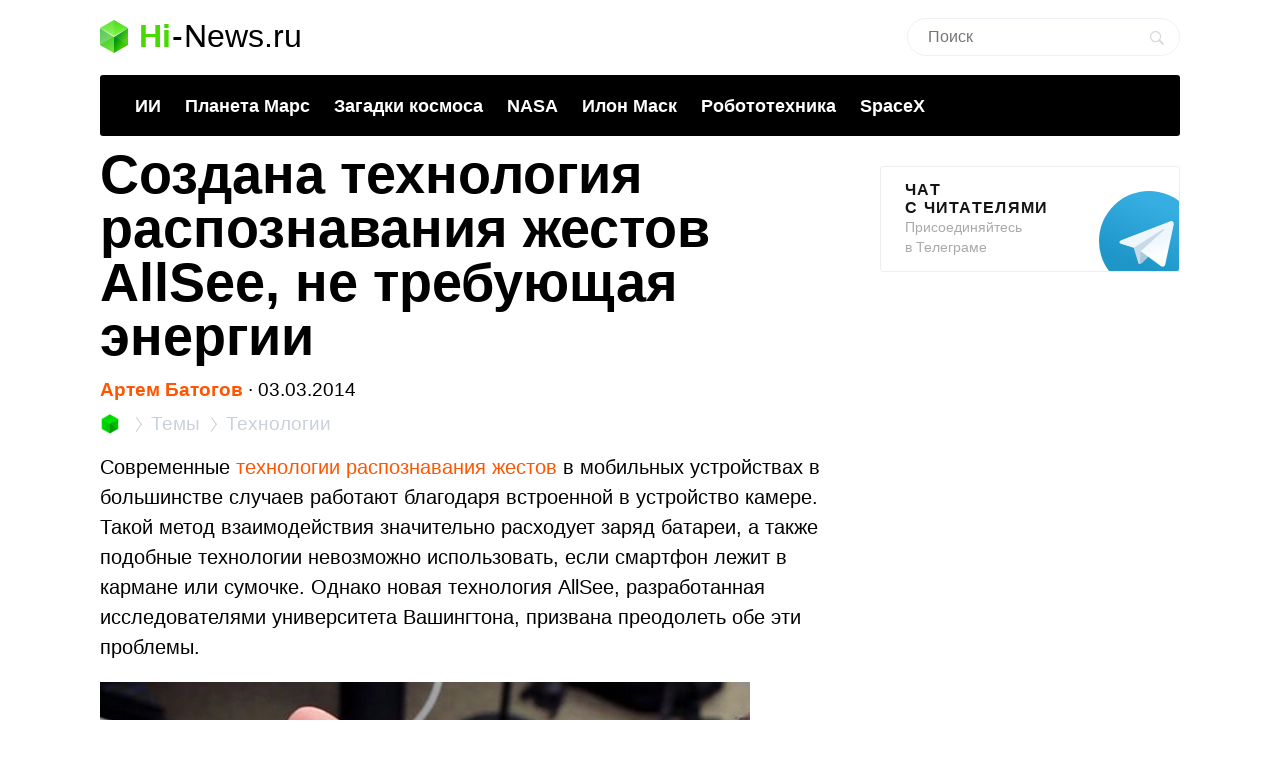

--- FILE ---
content_type: text/html; charset=utf-8
request_url: https://www.google.com/recaptcha/api2/aframe
body_size: 267
content:
<!DOCTYPE HTML><html><head><meta http-equiv="content-type" content="text/html; charset=UTF-8"></head><body><script nonce="1beG90i_Ou7JkQDUMpNKJA">/** Anti-fraud and anti-abuse applications only. See google.com/recaptcha */ try{var clients={'sodar':'https://pagead2.googlesyndication.com/pagead/sodar?'};window.addEventListener("message",function(a){try{if(a.source===window.parent){var b=JSON.parse(a.data);var c=clients[b['id']];if(c){var d=document.createElement('img');d.src=c+b['params']+'&rc='+(localStorage.getItem("rc::a")?sessionStorage.getItem("rc::b"):"");window.document.body.appendChild(d);sessionStorage.setItem("rc::e",parseInt(sessionStorage.getItem("rc::e")||0)+1);localStorage.setItem("rc::h",'1768911279847');}}}catch(b){}});window.parent.postMessage("_grecaptcha_ready", "*");}catch(b){}</script></body></html>